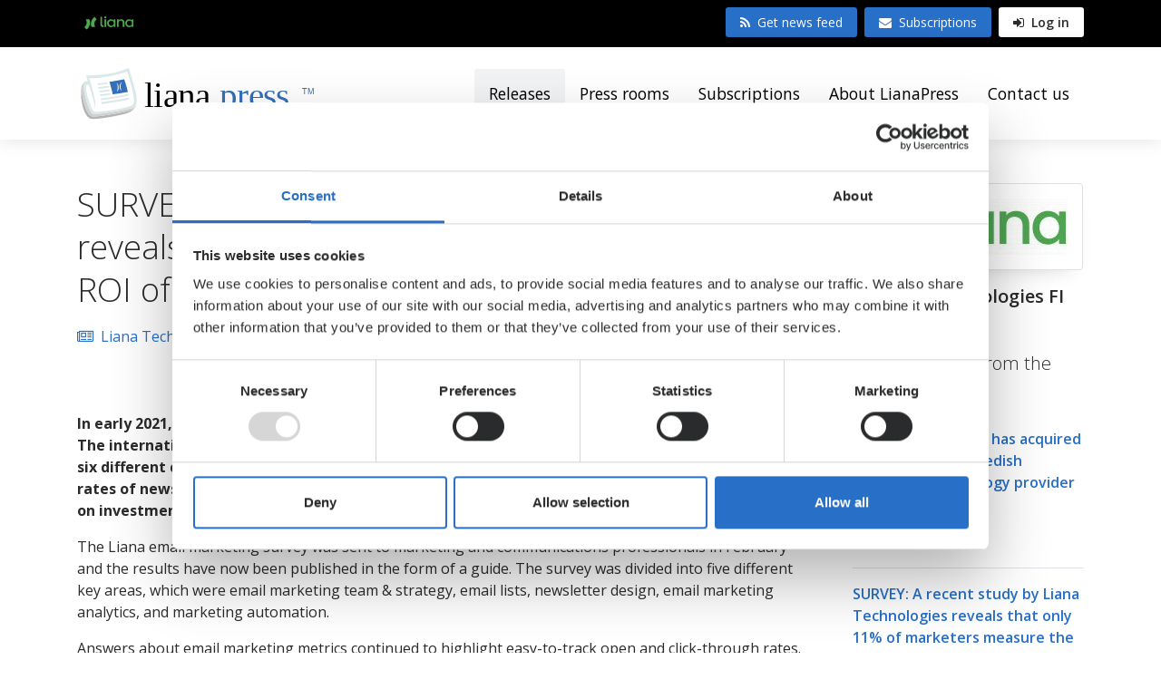

--- FILE ---
content_type: text/html; charset=UTF-8
request_url: https://www.lianapress.hk/releases/marketing/survey-a-recent-study-by-liana-technologies-reveals-that-only-11-of-marketers-measure-the-roi-of-email-marketing.html
body_size: 9293
content:
<!doctype html>
<html lang="zh_hk">

	<head>
		<meta charset="utf-8">
		<meta name="viewport" content="width=device-width, initial-scale=1, shrink-to-fit=no">
		
		
		
		<link rel="preconnect" href="https://code.jquery.com">
<link rel="preconnect" href="https://cdnjs.cloudflare.com">
<link rel="preconnect" href="https://maxcdn.bootstrapcdn.com">
<link rel="preconnect" href="https://fonts.googleapis.com">
		
		<link href="https://fonts.googleapis.com/css?family=Metrophobic|Open+Sans:300,300i,400,400i,600,600i,700,700i" rel="stylesheet">
<link rel="stylesheet" href="https://use.typekit.net/cta7nuh.css">
<link rel="stylesheet" href="https://www.lianapress.hk/managed/72c7a00510195f86fb678fcf43293a1f/index.css?_=1715088118" type="text/css"/>
<link href="https://maxcdn.bootstrapcdn.com/font-awesome/4.7.0/css/font-awesome.min.css" rel="stylesheet" integrity="sha384-wvfXpqpZZVQGK6TAh5PVlGOfQNHSoD2xbE+QkPxCAFlNEevoEH3Sl0sibVcOQVnN" crossorigin="anonymous">


		<!-- CookieBot script -->
<script
		id="Cookiebot"
		src="https://consent.cookiebot.com/uc.js"
		data-cbid="c29b13c0-3e17-4b8b-a060-c67aae80aba1"
		data-blockingmode="auto"
		type="text/javascript"
		data-culture="HK"
	>
</script>
<!-- CookieBot script -->
<script
  src="https://cdnjs.cloudflare.com/ajax/libs/jquery/3.5.1/jquery.min.js"
  integrity="sha512-bLT0Qm9VnAYZDflyKcBaQ2gg0hSYNQrJ8RilYldYQ1FxQYoCLtUjuuRuZo+fjqhx/qtq/1itJ0C2ejDxltZVFg=="
  crossorigin="anonymous"></script>
	<script type="text/javascript" class="js-load-after-consent">
		(function(c,l,a,r,i,t,y){
			c[a]=c[a]||function(){(c[a].q=c[a].q||[]).push(arguments)};
			t=l.createElement(r);t.async=1;t.src="https://www.clarity.ms/tag/"+i;
			y=l.getElementsByTagName(r)[0];y.parentNode.insertBefore(t,y);
		})(window, document, "clarity", "script", "fg85e1lrdj");
	</script>

<script src="https://www.lianapress.hk/managed/4ee0b555722c3460c17813b1f89d08fb/head-b.js?_=1726064409" type="text/javascript" defer="defer"> </script>
<script defer src="https://cdnjs.cloudflare.com/ajax/libs/tether/1.4.0/js/tether.min.js" integrity="sha384-DztdAPBWPRXSA/3eYEEUWrWCy7G5KFbe8fFjk5JAIxUYHKkDx6Qin1DkWx51bBrb" crossorigin="anonymous"></script>
<script defer src="https://maxcdn.bootstrapcdn.com/bootstrap/4.0.0-alpha.6/js/bootstrap.min.js" integrity="sha384-vBWWzlZJ8ea9aCX4pEW3rVHjgjt7zpkNpZk+02D9phzyeVkE+jo0ieGizqPLForn" crossorigin="anonymous"></script>
<script defer src="https://s7.addthis.com/js/300/addthis_widget.js#pubid=epressi"></script>

		

		<title>SURVEY: A recent study by Liana Technologies reveals that only 11% of marketers measure the ROI of email marketing - LianaPress</title>

							<meta name="description" content="In early 2021, Liana Technologies conducted a survey about the current state of email marketing. The international survey was answered by 240 marketin..." />
<meta name="twitter:card" content="summary">
<meta property="og:image" content="https://www.lianapress.hk/media/userfiles/137557/1620146045/cache/email-marketing-kpis-stats.png?_1769135839" />
<meta name="twitter:image" content="https://www.lianapress.hk/media/userfiles/137557/1620146045/cache/email-marketing-kpis-stats.png?_1769135839" />
<meta property="og:description" content="In early 2021, Liana Technologies conducted a survey about the current state of email marketing. The international survey was answered by 240 marketin..." />
<meta name="twitter:description" content="In early 2021, Liana Technologies conducted a survey about the current state of email marketing. The international survey was answered by 240 marketin..." />
<meta property="og:title" content="SURVEY: A recent study by Liana Technologies reveals that only 11% of marketers measure the ROI of email marketing" />
<meta property="og:image:width" content="593"/>
<meta property="og:image:height" content="630"/>
<meta name="article:modified_time" content="2021-05-04T19:50:45+03:00">
<meta name="article:published_time" content="2021-05-05T02:30:00+03:00">

				
		<meta http-equiv="Content-Type" content="text/html; charset=UTF-8" />
<link rel="alternate" type="application/rss+xml" title="SURVEY: A recent study by Liana Technologies reveals that only 11% of marketers measure the ROI of email marketing" href="https://www.lianapress.hk/releases/marketing/survey-a-recent-study-by-liana-technologies-reveals-that-only-11-of-marketers-measure-the-roi-of-email-marketing.rss" />
<link rel="alternate" type="application/atom+xml" title="SURVEY: A recent study by Liana Technologies reveals that only 11% of marketers measure the ROI of email marketing" href="https://www.lianapress.hk/releases/marketing/survey-a-recent-study-by-liana-technologies-reveals-that-only-11-of-marketers-measure-the-roi-of-email-marketing.atom" />
<link rel="canonical" href="https://www.lianapress.hk/releases/marketing/survey-a-recent-study-by-liana-technologies-reveals-that-only-11-of-marketers-measure-the-roi-of-email-marketing.html" />
<link rel="alternate" href="https://www.lianapress.hk/releases/marketing/survey-a-recent-study-by-liana-technologies-reveals-that-only-11-of-marketers-measure-the-roi-of-email-marketing.html" hreflang="xx_aa">
<link rel="alternate" href="https://www.lianapress.hk/releases/marketing/survey-a-recent-study-by-liana-technologies-reveals-that-only-11-of-marketers-measure-the-roi-of-email-marketing.html" hreflang="x-default">
		
		<link rel="apple-touch-icon" sizes="180x180" href="https://www.lianapress.hk/media/layout-2017/favicon/apple-touch-icon.png">
<link rel="icon" type="image/png" href="https://www.lianapress.hk/media/layout-2017/favicon/favicon-32x32.png" sizes="32x32">
<link rel="icon" type="image/png" href="https://www.lianapress.hk/media/layout-2017/favicon/favicon-16x16.png" sizes="16x16">
<link rel="manifest" href="https://www.lianapress.hk/media/layout-2017/favicon/manifest.json">
<link rel="mask-icon" href="https://www.lianapress.hk/media/layout-2017/favicon/safari-pinned-tab.svg" color="#286fc7">
<link rel="shortcut icon" href="https://www.lianapress.hk/media/layout-2017/favicon/favicon.ico">
<meta name="msapplication-TileColor" content="#286fc7">
<meta name="msapplication-TileImage" content="/media/layout-2017/favicon/mstile-144x144.png">
<meta name="msapplication-config" content="/media/layout-2017/favicon/browserconfig.xml">
<meta name="theme-color" content="#286fc7">


		<script>
  (function(i,s,o,g,r,a,m){i['GoogleAnalyticsObject']=r;i[r]=i[r]||function(){
  (i[r].q=i[r].q||[]).push(arguments)},i[r].l=1*new Date();a=s.createElement(o),
  m=s.getElementsByTagName(o)[0];a.async=1;a.src=g;m.parentNode.insertBefore(a,m)
  })(window,document,'script','https://www.google-analytics.com/analytics.js','ga');

  ga('create', 'UA-61476566-1', 'auto');
  ga('send', 'pageview');

</script>

<!-- Google tag (gtag.js) -->
<script src="https://www.googletagmanager.com/gtag/js?id=G-PG37BB3GWS"></script>
<script> window.dataLayer = window.dataLayer || []; function gtag(){dataLayer.push(arguments);} gtag('js', new Date()); gtag('config', 'G-PG37BB3GWS'); </script>

<!-- Google Consent Mode -->
<script data-cookieconsent="ignore">
  window.dataLayer = window.dataLayer || [];
  function gtag() {
    dataLayer.push(arguments)
  }
  gtag("consent", "default", {
    ad_personalization: "denied",
    ad_storage: "denied",
    ad_user_data: "denied",
    analytics_storage: "denied",
    functionality_storage: "denied",
    personalization_storage: "denied",
    security_storage: "granted",
    wait_for_update: 500
  });
  gtag("set", "ads_data_redaction", true);
  gtag("set", "url_passthrough", true);
</script>
<!-- End Google Consent Mode-->

	</head>

	<body style="overflow-x:hidden;">
	
	<div class="sticky-footer">

	<div class="bg-black text-white hidden-lg-down hidden-print">
	<div class="container">
		<div class="py-2">
			<div class="row">
				<div class="col-12">
					<div class="float-left">
						<ul class="nav py-1">
							<li class="nav-item"><a class="nav-link text-white small px-2 py-1" href="https://www.lianatech.hk/" class="kv"><img alt="lianatech.fi" src="https://www.lianapress.hk/media/layout-2017/images/liana-logo.svg" class="icon"></a></li>							<!--
														<li class="nav-item ml-1"><a class="nav-link text-white small px-2 py-1 bg-inverse rounded" href="//www.lianapress.hk" class="ep" target="_blank"><img alt="ePressi.com" src="https://www.lianapress.hk/media/layout-2017/images/epressi-symbol.svg" class="icon"> LianaPress</a></li>
							-->
						</ul>
					</div>
					<div class="float-right">
												<a class="btn btn-primary btn-sm py-2 px-3 border-0" href="https://www.lianapress.hk/news-feeds.html"><i class="fa fa-rss mr-2"></i>Get news feed</a>
						<a class="btn btn-primary btn-sm py-2 px-3 border-0 ml-1" href="https://www.lianapress.hk/subscriptions.html"><i class="fa fa-envelope mr-2" data-grunticon-embed></i>Subscriptions</a>
						<a class="btn btn-secondary btn-sm py-2 px-3 border-0 ml-1 font-weight-600" href="https://www.lianapress.hk/login.html"><i class="fa fa-sign-in mr-1" data-grunticon-embed></i> Log in</a>
											</div>
				</div>
			</div>
		</div>
	</div>
</div>
<div class="section-shadow pos-relative hidden-lg-down" style="z-index:2">
	<div class="container">
		<div class="row">
			<div class="col-12">
				<div class="py-2 py-md-3">
					<nav class="navbar navbar-toggleable-md p-0">
						<button class="navbar-toggler navbar-toggler-right" type="button" data-toggle="collapse" data-target="#navbarSupportedContent" aria-controls="navbarSupportedContent" aria-expanded="false" aria-label="Toggle navigation">
							<span class="fa fa-bars"></span>
						</button>
						<a class="navbar-brand p-0" href="//www.lianapress.hk">
															<img src="https://www.lianapress.hk/media/layout-2017/images/logo-lianapress.svg" alt="LianaPress" class="hidden-lg-down" style="height: 70px;">
								<img src="https://www.lianapress.hk/media/layout-2017/images/logo-lianapress.svg" alt="LianaPress" class="hidden-xl-up" style="height: 40px;">
													</a>
						<div class="collapse navbar-collapse" id="navbarSupportedContent">
	<ul class="navbar-nav ml-auto text-nowrap"><li class="nav-item active">
	<a class="nav-link mb-0 p-3 h4 text-black bg-faded rounded no-hover font-weight-normal" href="https://www.lianapress.hk/releases.html">Releases</a>
</li><li class="nav-item">
	<a class="nav-link mb-0 p-3 h4 text-black rounded no-hover font-weight-normal" href="https://www.lianapress.hk/press-rooms.html">Press rooms</a>
</li><li class="nav-item">
	<a class="nav-link mb-0 p-3 h4 text-black rounded no-hover font-weight-normal" href="https://www.lianapress.hk/subscriptions.html">Subscriptions</a>
</li><li class="nav-item">
	<a class="nav-link mb-0 p-3 h4 text-black rounded no-hover font-weight-normal" href="https://www.lianapress.hk/about-lianapress.html">About LianaPress</a>
</li><li class="nav-item">
	<a class="nav-link mb-0 p-3 h4 text-black rounded no-hover font-weight-normal" href="https://www.lianapress.hk/contact-us.html">Contact us</a>
</li>	</ul>
</div>					</nav>
				</div>
			</div>
		</div>
	</div>
</div>
<div class="section-shadow pos-relative hidden-xl-up hidden-print" style="z-index:2; height:56px;">
	<div class="container">
		<div class="row">
			<div class="col-12">
				<div class="py-2">
					<nav class="navbar navbar-toggleable-md p-0">
						<button type="button" class="js-toggle-mobile-menu pos-absolute pos-right border-0 bg-faded p-1 px-2 mt-1 mt-md-0">
							<span class="fa fa-bars"></span>
						</button>
						<a class="col-6 navbar-brand p-0" href="//www.lianapress.hk">
															<img src="https://www.lianapress.hk/media/layout-2017/images/logo-lianapress.svg" alt="LianaPress" class="hidden-xl-up" style="height: 40px;">
													</a>
					</nav>
				</div>
			</div>
		</div>
	</div>
</div>
	<div class="js-mobile-menu pos-right pos-top pos-bottom bg-canvas" style="width:0; overflow-x:hidden; overflow-y:auto; z-index:4; position: fixed;">
		<div style="width:300px;">
			<div class="w-100 text-right"><span class="d-inline-block px-3 pt-3 js-toggle-mobile-menu"><span class="fa fa-close"></span></span></div>
			<ul class="px-3 navbar-nav ml-auto"><li class="nav-item active table-bordered border-right-0 border-top-0 border-left-0">
	<a class="nav-link py-3 h4 mb-0 text-primary no-hover font-weight-normal" href="https://www.lianapress.hk/releases.html">Releases</a>
</li><li class="nav-item table-bordered border-right-0 border-top-0 border-left-0">
	<a class="nav-link py-3 h4 mb-0 text-black no-hover font-weight-normal" href="https://www.lianapress.hk/press-rooms.html">Press rooms</a>
</li><li class="nav-item table-bordered border-right-0 border-top-0 border-left-0">
	<a class="nav-link py-3 h4 mb-0 text-black no-hover font-weight-normal" href="https://www.lianapress.hk/subscriptions.html">Subscriptions</a>
</li><li class="nav-item table-bordered border-right-0 border-top-0 border-left-0">
	<a class="nav-link py-3 h4 mb-0 text-black no-hover font-weight-normal" href="https://www.lianapress.hk/about-lianapress.html">About LianaPress</a>
</li><li class="nav-item ">
	<a class="nav-link py-3 h4 mb-0 text-black no-hover font-weight-normal" href="https://www.lianapress.hk/contact-us.html">Contact us</a>
</li></ul>			<div class="px-3 my-3">
								<a class="btn btn-secondary py-3 border-0 bg-faded text-black w-100" href="https://www.lianapress.hk/login.html"><i class="icon icon-sign-in mr-2"></i>Log in</a>
								<div class="my-4">
					<a class="btn btn-outline-primary d-block py-3 px-4 mb-3 text-left box-shadow" href="https://www.lianapress.hk/news-feeds.html"><span class="fa fa-rss mr-3"></span>Get news feed</a>
					<a class="btn btn-outline-primary d-block py-3 px-4 mb-0 text-left box-shadow" href="https://www.lianapress.hk/subscriptions.html"><span class="fa fa-envelope mr-3"></span> Subscriptions</a>
				</div>
							</div>
		</div>
	</div>

<div class="js-mobile-backdrop pos-absolute pos-top pos-left w-100" style="display:none; z-index:3; height:100%; background-color:rgba(0,0,0,0.5);">

</div>
	
				
		<input type="hidden" value="721" class="js-customer-id" />

<div
	class="container py-3 py-md-5 js-news-wrapper"
	style="word-wrap: break-word"
>
	<div class="row">
		<div class="col-12 col-lg-9">
			<div class="pr-lg-4">
				
				<div class="hidden-lg-up mb-3 d-flex">
					<div
						class="rounded table-bordered box-shadow bg-canvas p-3 w-100 text-center"
					>
						<img
							alt="Liana Technologies FI"
							class="img-fluid"
							src="/media/mediabankfiles/432/cache/liana-logo-160x80.png"
						/>
					</div>
				</div>
				

				<div class="d-flex flex-wrap">
					<h1 class="col-12 mb-0 px-0">SURVEY: A recent study by Liana Technologies reveals that only 11% of marketers measure the ROI of email marketing</h1>
				</div>
				<div class="my-3 row align-items-center">
					<div class="col-8">
						<span class="mr-2 font-size-sm-md-up js-customer"
							><a
								href="https://www.lianapress.hk/cms/goto.html?block=1&id=721"
								class="js-customer-name"
								><span class="fa fa-newspaper-o mr-2"></span
								>Liana Technologies FI</a
							></span
						>
						<span class="hidden-sm-up"><br /></span>
						<span class="text-muted font-size-sm-md-up"
							><span class="fa fa-clock-o mr-2"></span>5.5.2021,
							02:30</span
						>
					</div>
				</div>
				<div class="row my-4">
					<div class="px-3 addthis_sharing_toolbox hidden-print"></div>
				</div>
				<div class="clearfix news-body">
					 <p><br><strong>In early 2021, Liana Technologies conducted a survey about the current state of email marketing. The international survey was answered by 240 marketing and communications professionals from six different countries. In the survey responses, it became evident that the open and click-through rates of newsletters are still closely monitored but only one in ten marketers calculates the return on investment of their email marketing.</strong></p>
<p>The Liana email marketing survey was sent to marketing and communications professionals in February and the results have now been published in the form of a guide. The survey was divided into five different key areas, which were email marketing team &amp; strategy, email lists, newsletter design, email marketing analytics, and marketing automation.</p>
<p>Answers about email marketing metrics continued to highlight easy-to-track open and click-through rates. 90% of marketers monitor newsletter open rates and 85% monitor click-through rates. Not enough attention is paid to deliverability &ndash; only 35% of respondents pay attention to the deliverability of their newsletters.</p>
<p>One of the core findings of the study is that only 11% of respondents measure the ROI of email marketing. This may be because email marketing is not given enough importance by C-level executives. However, in the field of marketing, it is common knowledge that the return on investment of email marketing is very high compared to, for example, paid advertising. Therefore, it is possible that marketers are lulled into email marketing being worth the investment and not calculating its ROI due to possible lack of time.</p>
<p>In email marketing studies, design has received minor attention, so in this study, Liana Technologies wanted to make design one of the main categories.</p>
<p>Visual elements are an important part of newsletters and the design of the letters is closely linked to technical aspects, and also accessibility. A third of respondents mentioned accessibility when the question addressed what factors respondents take into account when designing a newsletter template. Nearly 90% responded that visuals and images are still the most important thing when designing a newsletter template.</p>
<p><em>&ldquo;Good design ensures that the newsletter is a natural part of the company's overall brand image &ndash; and most importantly &ndash; supports the letter's message and the goals set for it,&rdquo;</em> reminds Joona Kauppi, head of Liana's design team.</p>
<p>For the study, Liana Technologies also collected data from approximately one billion emails sent using LianaMailer email marketing tool and obtained, for example, an average open rate of 26.5%. The guide published on the 5th of May, 2021 also contains averages broken down by region. The results of the survey use the answers of 240 marketing and communications professionals from Finland, Sweden, France, Germany, the United Arab Emirates, and Hong Kong.</p>
<p><a href="https://www.lianatech.fi/media/downloadable-guides/state-of-email-marketing-2021-study.pdf" target="_blank" rel="noopener">The guide can be downloaded from this link.</a></p>
<p>Additional information:<br>Fanni M&auml;ki<br>Communications Manager<br><a href="/cdn-cgi/l/email-protection" class="__cf_email__" data-cfemail="0264636c6c6b2c6f63696b426e6b636c637667616a2c616d6f">[email&#160;protected]</a></p>
				</div>
				<div class="mt-4">
					<a
						href="/cms/goto.html?block=2&id=34"
						class="mr-2 badge bg-canvas table-bordered text-primary font-weight-normal"
						>Computer hardware</a
					><a
						href="/cms/goto.html?block=2&id=37"
						class="mr-2 badge bg-canvas table-bordered text-primary font-weight-normal"
						>Electronics</a
					><a
						href="/cms/goto.html?block=2&id=26"
						class="mr-2 badge bg-canvas table-bordered text-primary font-weight-normal"
						>Marketing</a
					><a
						href="/cms/goto.html?block=2&id=27"
						class="mr-2 badge bg-canvas table-bordered text-primary font-weight-normal"
						>Publishing</a
					><a
						href="/cms/goto.html?block=2&id=32"
						class="mr-2 badge bg-canvas table-bordered text-primary font-weight-normal"
						>Software</a
					>
				</div>
				
				<hr class="mt-4 mt-md-5 hidden-print" />
				<div class="mt-4 mt-md-5 hidden-print">
					<h3 class="mb-4">Available files</h3>
					<div class="row align-items-stretch">
						
						<div
							class="d-flex align-items-stretch col-12 col-sm-6 col-md-4 col-xl-3"
						>
							<div
								class="w-100 mb-4 table-bordered rounded box-shadow js-has-news "
							>
								<button
									style="height: 180px"
									class="popup d-flex align-items-center w-100 justify-content-center mb-3 bg-canvas c-pointer border-0 p-3 bg-faded hidden-md-down"
									data-toggle="modal"
									data-target="#722452"
								>
									
									<img
										alt="email-marketing-kpis-stats.png"
										class="img-fluid lazyload ie-100"
										style="max-height: 100%; max-width: 100%"
										data-src="/media/userfiles/137557/1620146045/cache/email-marketing-kpis-stats-200x150.png"
									/>
									<noscript>
										<img
											alt="email-marketing-kpis-stats.png"
											class="img-fluid ie-100"
											style="max-height: 100%; max-width: 100%"
											src="/media/userfiles/137557/1620146045/cache/email-marketing-kpis-stats-200x150.png"
										/>
									</noscript>
									
								</button>
								<div
									style="height: 180px"
									class="hidden-lg-up d-flex align-items-center w-100 justify-content-center mb-3 bg-canvas border-0 p-3 bg-faded"
								>
									
									<img
										alt="email-marketing-kpis-stats.png"
										class="img-fluid lazyload"
										style="max-height: 100%; max-width: 100%"
										data-src="/media/userfiles/137557/1620146045/cache/email-marketing-kpis-stats-200x150.png"
									/>
									<noscript>
										<img
											class="img-fluid"
											style="max-height: 100%; max-width: 100%"
											src="/media/userfiles/137557/1620146045/cache/email-marketing-kpis-stats-200x150.png"
										/>
									</noscript>
									
								</div>
								<div class="px-3 pb-3">
									<p class="font-size-sm mb-2" style="word-wrap: break-word">
										
									</p>
									<span class="font-size-sm text-muted d-inline-block w-100"
										>Size: 0.65 MB</span
									>
									<span class="font-size-sm text-muted d-inline-block w-100"
										>Type: png</span
									>
									<span
										class="font-size-sm text-muted d-inline-block w-100"
										>Resolution:
										800x850</span
									>
									<p class="font-size-sm m-0 mt-2">
										<a href="https://www.lianapress.hk/media/userfiles/137557/1620146045/email-marketing-kpis-stats.png" download
											><span class="fa fa-download mr-1"></span>
											Download file</a
										>
									</p>
								</div>
							</div>
						</div>
						<div
							class="modal fade"
							id="722452"
							tabindex="-1"
							role="dialog"
							aria-labelledby="exampleModalLabel"
							aria-hidden="true"
						>
							<div class="modal-dialog modal-dialog-centered" role="document">
								<div class="modal-content rounded border-0">
									<div class="modal-body p-0">
										<div class="container-fluid">
											<div class="row">
												<div
													class="col-6 col-md-8 p-4 d-flex align-items-center justify-content-center bg-faded rounded"
												>
													<img
														alt="email-marketing-kpis-stats.png"
														class="img-fluid lazyload ie-100"
														style="max-height: 100%; max-width: 100%"
														data-src="/media/userfiles/137557/1620146045/cache/email-marketing-kpis-stats-550x500.png"
														src="/media/userfiles/137557/1620146045/cache/email-marketing-kpis-stats-550x500.png"
													/>
													<noscript>
														<img
															alt="email-marketing-kpis-stats.png"
															class="img-fluid ie-100"
															style="max-height: 100%; max-width: 100%"
															src="/media/userfiles/137557/1620146045/cache/email-marketing-kpis-stats-550x500.png"
														/>
													</noscript>
												</div>
												<div class="col-6 col-md-4 p-4">
													<div class="mb-3 w-100 text-right">
														<button
															class="btn bg-canvas p-0"
															type="button"
															data-dismiss="modal"
															aria-label="Close"
															style="cursor: pointer"
														>
															<i class="fa fa-close"></i>
														</button>
													</div>
													<p
														class="font-size-sm mb-2 pr-4"
														style="word-wrap: break-word"
													>
														
													</p>
													<span
														class="font-size-sm text-muted d-inline-block w-100"
														>Size: 0.65
														MB</span
													>
													<span
														class="font-size-sm text-muted d-inline-block w-100"
														>Type:
														png</span
													>
													<span
														class="font-size-sm text-muted d-inline-block w-100"
														>Resolution:
														800x850</span
													>
													<p class="font-size-sm m-0 mt-2">
														<a href="https://www.lianapress.hk/media/userfiles/137557/1620146045/email-marketing-kpis-stats.png" download
															><span class="fa fa-download mr-1"></span>
															Download file</a
														>
													</p>
												</div>
											</div>
										</div>
									</div>
								</div>
							</div>
						</div>
						
						<div
							class="d-flex align-items-stretch col-12 col-sm-6 col-md-4 col-xl-3"
						>
							<div
								class="w-100 mb-4 table-bordered rounded box-shadow js-has-news js-load-more-images "
							>
								<button
									style="height: 180px"
									class="popup d-flex align-items-center w-100 justify-content-center mb-3 bg-canvas c-pointer border-0 p-3 bg-faded hidden-md-down"
									data-toggle="modal"
									data-target="#722453"
								>
									
									<img
										alt="marketing-strategy-stats.png"
										class="img-fluid lazyload ie-100"
										style="max-height: 100%; max-width: 100%"
										data-src="/media/userfiles/137557/1620146045/cache/marketing-strategy-stats-200x150.png"
									/>
									<noscript>
										<img
											alt="marketing-strategy-stats.png"
											class="img-fluid ie-100"
											style="max-height: 100%; max-width: 100%"
											src="/media/userfiles/137557/1620146045/cache/marketing-strategy-stats-200x150.png"
										/>
									</noscript>
									
								</button>
								<div
									style="height: 180px"
									class="hidden-lg-up d-flex align-items-center w-100 justify-content-center mb-3 bg-canvas border-0 p-3 bg-faded"
								>
									
									<img
										alt="marketing-strategy-stats.png"
										class="img-fluid lazyload"
										style="max-height: 100%; max-width: 100%"
										data-src="/media/userfiles/137557/1620146045/cache/marketing-strategy-stats-200x150.png"
									/>
									<noscript>
										<img
											class="img-fluid"
											style="max-height: 100%; max-width: 100%"
											src="/media/userfiles/137557/1620146045/cache/marketing-strategy-stats-200x150.png"
										/>
									</noscript>
									
								</div>
								<div class="px-3 pb-3">
									<p class="font-size-sm mb-2" style="word-wrap: break-word">
										
									</p>
									<span class="font-size-sm text-muted d-inline-block w-100"
										>Size: 0.35 MB</span
									>
									<span class="font-size-sm text-muted d-inline-block w-100"
										>Type: png</span
									>
									<span
										class="font-size-sm text-muted d-inline-block w-100"
										>Resolution:
										800x445</span
									>
									<p class="font-size-sm m-0 mt-2">
										<a href="https://www.lianapress.hk/media/userfiles/137557/1620146045/marketing-strategy-stats.png" download
											><span class="fa fa-download mr-1"></span>
											Download file</a
										>
									</p>
								</div>
							</div>
						</div>
						<div
							class="modal fade"
							id="722453"
							tabindex="-1"
							role="dialog"
							aria-labelledby="exampleModalLabel"
							aria-hidden="true"
						>
							<div class="modal-dialog modal-dialog-centered" role="document">
								<div class="modal-content rounded border-0">
									<div class="modal-body p-0">
										<div class="container-fluid">
											<div class="row">
												<div
													class="col-6 col-md-8 p-4 d-flex align-items-center justify-content-center bg-faded rounded"
												>
													<img
														alt="marketing-strategy-stats.png"
														class="img-fluid lazyload ie-100"
														style="max-height: 100%; max-width: 100%"
														data-src="/media/userfiles/137557/1620146045/cache/marketing-strategy-stats-550x500.png"
														src="/media/userfiles/137557/1620146045/cache/marketing-strategy-stats-550x500.png"
													/>
													<noscript>
														<img
															alt="marketing-strategy-stats.png"
															class="img-fluid ie-100"
															style="max-height: 100%; max-width: 100%"
															src="/media/userfiles/137557/1620146045/cache/marketing-strategy-stats-550x500.png"
														/>
													</noscript>
												</div>
												<div class="col-6 col-md-4 p-4">
													<div class="mb-3 w-100 text-right">
														<button
															class="btn bg-canvas p-0"
															type="button"
															data-dismiss="modal"
															aria-label="Close"
															style="cursor: pointer"
														>
															<i class="fa fa-close"></i>
														</button>
													</div>
													<p
														class="font-size-sm mb-2 pr-4"
														style="word-wrap: break-word"
													>
														
													</p>
													<span
														class="font-size-sm text-muted d-inline-block w-100"
														>Size: 0.35
														MB</span
													>
													<span
														class="font-size-sm text-muted d-inline-block w-100"
														>Type:
														png</span
													>
													<span
														class="font-size-sm text-muted d-inline-block w-100"
														>Resolution:
														800x445</span
													>
													<p class="font-size-sm m-0 mt-2">
														<a href="https://www.lianapress.hk/media/userfiles/137557/1620146045/marketing-strategy-stats.png" download
															><span class="fa fa-download mr-1"></span>
															Download file</a
														>
													</p>
												</div>
											</div>
										</div>
									</div>
								</div>
							</div>
						</div>
						
					</div>
				</div>
				 
				<hr class="mt-4 mt-md-5" />
				<div class="mt-4 mt-md-5">
					<h3 class="mb-3">About the publisher</h3>
					<p><p>&nbsp;</p>
<p><em><a href="https://www.lianatech.com/"><strong>Liana Technologies</strong></a><span class="Apple-converted-space">&nbsp;</span>is a marketing and communications software company that develops and sells cloud-based Marketing and PR services for corporate use. Its headquarters is located in Oulu, Finland with sales offices in Helsinki, Stockholm, Munich, Paris, Dubai and Hong Kong. Liana Technologies is a fast-growing company with over 3,500 corporate customers. For the past eight years, the company has been ranked on the Deloitte Technology Fast 50 Finland list.</em></p></p>
				</div>
				
			</div>
		</div>

		<div class="col-12 col-lg-3 mt-5 mt-lg-0 hidden-print">
			<div class="mb-5">
				<a
					class="d-inline-block mb-3 table-bordered rounded p-3 bg-canvas box-shadow"
					href="https://www.lianapress.hk/cms/goto.html?block=1&id=721"
				>
					<img
						alt="Liana Technologies FI"
						class="img-fluid"
						src="/media/mediabankfiles/432/cache/liana-logo-220x120,q=85,e=png.jpg"
					/>
				</a>
				<h3 class="mb-3 text-center font-weight-600">Liana Technologies FI</h3>
				<a
					href="https://www.lianapress.hk/cms/goto.html?block=1&id=721"
					class="btn btn-primary w-100 hidden-xs-up js-to-newsroom-from-news"
					>Publisher press room
					<i class="fa fa-angle-right mt-1 ml-1"></i
				></a>
			</div>

			<input
				type="hidden"
				value="721"
				class="js-news-customer-id"
			/>
			<div class="js-set-latest-news-pressroom">
				<span class="loader ml-3 loading-news" style="display: none"></span>
				<h3 style="display: none" class="js-load-header">
					Latest releases from the publisher
				</h3>
			</div>

			<input
				type="hidden"
				value="Electronics"
				class="js-news-category"
			/>
			<div class="js-set-latest-news-category mt-5">
				<span class="loader ml-3 loading-category" style="display: none"></span>
				<h3 style="display: none" class="js-load-header-category">
					Latest releases of industry
				</h3>
			</div>
		</div>
	</div>
</div>
<div class="bg-faded py-5 px-sm-0 js-set-banner hidden-print">
	<div class="js-placeholder-banner container" style="display: none">
		<div class="row align-items-center">
			
			<div class="col-md-3 col-lg-2 mb-3 mb-md-0">
				<div class="table-bordered rounded p-3 bg-canvas box-shadow">
					<img
						alt="Liana Technologies FI"
						class="img-fluid lazyload"
						style="max-height: 100%"
						src="/media/mediabankfiles/432/cache/liana-logo-160x80,q=85,e=png.jpg"
					/>
				</div>
			</div>
			
			<div class="col-sm-9 col-md-7">
				<h3 class="mb-2">Liana Technologies FI</h3>
			</div>
		</div>
	</div>
</div>
		</div>
	
	<div class="text-white py-4 py-md-5 px-2 px-md-0 bg-footer hidden-print" style="height:auto;">
	<div class="container">
		<div class="row">
			<div class="col-12 col-lg-2">
				<div class="pb-lg-4">
					<h3 class="m-0">LianaPress</h3>
<ul class="menu d-block px-0 border-inverse table-bordered border-right-0 border-left-0 border-bottom-0 mt-4 pt-4"><li class="first current level1 list-unstyled mb-2"><a class="text-white" href="https://www.lianapress.hk/releases.html">Releases</a></li><li class="level1 list-unstyled mb-2"><a class="text-white" href="https://www.lianapress.hk/press-rooms.html">Press rooms</a></li><li class="level1 list-unstyled mb-2"><a class="text-white" href="https://www.lianapress.hk/subscriptions.html">Subscriptions</a></li><li class="level1 list-unstyled mb-2"><a class="text-white" href="https://www.lianapress.hk/about-lianapress.html">About LianaPress</a></li><li class="last level1 list-unstyled mb-2"><a class="text-white" href="https://www.lianapress.hk/contact-us.html">Contact us</a></li><li class="last level1 list-unstyled mb-2"><a class="text-white" href="https://www.lianatech.com/privacy-claim.html">Privacy policy</a></li>

</ul>				</div>
			</div>	
			<div class="col-12 col-lg-10">
				<div class="pt-4 pt-lg-0 pb-lg-4 pl-0 pl-lg-4">
					
<h3 class="m-0 js-cat-collapse-header" data-title="Categories">
<a class="d-block text-white collapsed" data-toggle="collapse" href="#collapseCategories" aria-expanded="false" aria-controls="collapseExample">
    <span class="float-right"><span class="fa fa-angle-down text-white" data-grunticon-embed></span></span>
	Categories
</a>
</h3>
<div class="clearfix mt-4 pt-4 border-inverse table-bordered border-right-0 border-left-0 border-bottom-0">
<div class="collapse js-cat-collapse-content" id="collapseCategories">
<div class="card card-block p-0 border-0" style="background-color:transparent;">
<ul class="m-0 mb-4 mb-lg-0 p-0"><li class="col-12 col-lg-3 px-0 pr-3 list-unstyled float-left">
<a class=" d-inline-block w-100 text-white font-size-xs" href="https://www.lianapress.hk/releases/advertising.html">Advertising </a>

<a class=" d-inline-block w-100 text-white font-size-xs" href="https://www.lianapress.hk/releases/aerospace.html">Aerospace </a>

<a class=" d-inline-block w-100 text-white font-size-xs" href="https://www.lianapress.hk/releases/agriculture.html">Agriculture </a>

<a class=" d-inline-block w-100 text-white font-size-xs" href="https://www.lianapress.hk/releases/animalspets.html">Animals/Pets </a>

<a class=" d-inline-block w-100 text-white font-size-xs" href="https://www.lianapress.hk/releases/automotive.html">Automotive </a>

<a class=" d-inline-block w-100 text-white font-size-xs" href="https://www.lianapress.hk/releases/biotech.html">Biotech </a>

<a class=" d-inline-block w-100 text-white font-size-xs" href="https://www.lianapress.hk/releases/boating.html">Boating </a>

<a class=" d-inline-block w-100 text-white font-size-xs" href="https://www.lianapress.hk/releases/business-economics.html">Business / economics </a>

<a class=" d-inline-block w-100 text-white font-size-xs" href="https://www.lianapress.hk/releases/chemistry.html">Chemistry </a>

<a class=" d-inline-block w-100 text-white font-size-xs" href="https://www.lianapress.hk/releases/cities-and-provinces.html">Cities and provinces </a>

<a class=" d-inline-block w-100 text-white font-size-xs" href="https://www.lianapress.hk/releases/comics.html">Comics </a>

<a class=" d-inline-block w-100 text-white font-size-xs" href="https://www.lianapress.hk/releases/computer-hardware.html">Computer hardware </a>

<a class=" d-inline-block w-100 text-white font-size-xs" href="https://www.lianapress.hk/releases/computers.html">Computers </a>

<a class=" d-inline-block w-100 text-white font-size-xs" href="https://www.lianapress.hk/releases/construction.html">Construction </a>

<a class=" d-inline-block w-100 text-white font-size-xs" href="https://www.lianapress.hk/releases/countryside.html">Countryside </a>

<a class=" d-inline-block w-100 text-white font-size-xs" href="https://www.lianapress.hk/releases/culture-and-art.html">Culture and art </a>
</li><li class="col-12 col-lg-3 px-0 pr-3 float-left list-unstyled">
<a class=" d-inline-block w-100 text-white font-size-xs" href="https://www.lianapress.hk/releases/decoration.html">Decoration </a>

<a class=" d-inline-block w-100 text-white font-size-xs" href="https://www.lianapress.hk/releases/economics.html">Economics </a>

<a class=" d-inline-block w-100 text-white font-size-xs" href="https://www.lianapress.hk/releases/education.html">Education </a>

<a class=" d-inline-block w-100 text-white font-size-xs" href="https://www.lianapress.hk/releases/electronics.html">Electronics </a>

<a class=" d-inline-block w-100 text-white font-size-xs" href="https://www.lianapress.hk/releases/energy.html">Energy </a>

<a class=" d-inline-block w-100 text-white font-size-xs" href="https://www.lianapress.hk/releases/engineering.html">Engineering </a>

<a class=" d-inline-block w-100 text-white font-size-xs" href="https://www.lianapress.hk/releases/environment-and-nature.html">Environment and nature </a>

<a class=" d-inline-block w-100 text-white font-size-xs" href="https://www.lianapress.hk/releases/family.html">Family </a>

<a class=" d-inline-block w-100 text-white font-size-xs" href="https://www.lianapress.hk/releases/finance.html">Finance </a>

<a class=" d-inline-block w-100 text-white font-size-xs" href="https://www.lianapress.hk/releases/food-and-beverages.html">Food and Beverages </a>

<a class=" d-inline-block w-100 text-white font-size-xs" href="https://www.lianapress.hk/releases/forest-and-wood.html">Forest and Wood </a>

<a class=" d-inline-block w-100 text-white font-size-xs" href="https://www.lianapress.hk/releases/gardening.html">Gardening </a>

<a class=" d-inline-block w-100 text-white font-size-xs" href="https://www.lianapress.hk/releases/government.html">Government </a>

<a class=" d-inline-block w-100 text-white font-size-xs" href="https://www.lianapress.hk/releases/handicraft.html">Handicraft </a>

<a class=" d-inline-block w-100 text-white font-size-xs" href="https://www.lianapress.hk/releases/homeland.html">Homeland </a>

<a class=" d-inline-block w-100 text-white font-size-xs" href="https://www.lianapress.hk/releases/information-security.html">Information Security </a>
</li><li class="col-12 col-lg-3 px-0 pr-3 float-left list-unstyled">
<a class=" d-inline-block w-100 text-white font-size-xs" href="https://www.lianapress.hk/releases/insurance.html">Insurance </a>

<a class=" d-inline-block w-100 text-white font-size-xs" href="https://www.lianapress.hk/releases/international.html">International </a>

<a class=" d-inline-block w-100 text-white font-size-xs" href="https://www.lianapress.hk/releases/legal.html">Legal </a>

<a class=" d-inline-block w-100 text-white font-size-xs" href="https://www.lianapress.hk/releases/leisure.html">Leisure </a>

<a class=" d-inline-block w-100 text-white font-size-xs" href="https://www.lianapress.hk/releases/lifestyle.html">Lifestyle </a>

<a class=" d-inline-block w-100 text-white font-size-xs" href="https://www.lianapress.hk/releases/logistics.html">Logistics </a>

<a class=" d-inline-block w-100 text-white font-size-xs" href="https://www.lianapress.hk/releases/manufacturing.html">Manufacturing </a>

<a class=" d-inline-block w-100 text-white font-size-xs" href="https://www.lianapress.hk/releases/marketing.html">Marketing </a>

<a class=" d-inline-block w-100 text-white font-size-xs" href="https://www.lianapress.hk/releases/media.html">Media </a>

<a class=" d-inline-block w-100 text-white font-size-xs" href="https://www.lianapress.hk/releases/medical.html">Medical </a>

<a class=" d-inline-block w-100 text-white font-size-xs" href="https://www.lianapress.hk/releases/metal-industry-and-metallurgy.html">Metal industry and Metallurgy </a>

<a class=" d-inline-block w-100 text-white font-size-xs" href="https://www.lianapress.hk/releases/military.html">Military </a>

<a class=" d-inline-block w-100 text-white font-size-xs" href="https://www.lianapress.hk/releases/music-and-entertainment.html">Music and Entertainment </a>

<a class=" d-inline-block w-100 text-white font-size-xs" href="https://www.lianapress.hk/releases/non-profit.html">Non-profit </a>

<a class=" d-inline-block w-100 text-white font-size-xs" href="https://www.lianapress.hk/releases/paper-industry.html">Paper industry </a>

<a class=" d-inline-block w-100 text-white font-size-xs" href="https://www.lianapress.hk/releases/photography.html">Photography </a>
</li><li class="col-12 col-lg-3 px-0 pr-3 float-left list-unstyled">
<a class=" d-inline-block w-100 text-white font-size-xs" href="https://www.lianapress.hk/releases/politics.html">Politics </a>

<a class=" d-inline-block w-100 text-white font-size-xs" href="https://www.lianapress.hk/releases/publishing.html">Publishing </a>

<a class=" d-inline-block w-100 text-white font-size-xs" href="https://www.lianapress.hk/releases/real-estate.html">Real estate </a>

<a class=" d-inline-block w-100 text-white font-size-xs" href="https://www.lianapress.hk/releases/religion.html">Religion </a>

<a class=" d-inline-block w-100 text-white font-size-xs" href="https://www.lianapress.hk/releases/retail.html">Retail </a>

<a class=" d-inline-block w-100 text-white font-size-xs" href="https://www.lianapress.hk/releases/science.html">Science </a>

<a class=" d-inline-block w-100 text-white font-size-xs" href="https://www.lianapress.hk/releases/security.html">Security </a>

<a class=" d-inline-block w-100 text-white font-size-xs" href="https://www.lianapress.hk/releases/social-services.html">Social services </a>

<a class=" d-inline-block w-100 text-white font-size-xs" href="https://www.lianapress.hk/releases/software.html">Software </a>

<a class=" d-inline-block w-100 text-white font-size-xs" href="https://www.lianapress.hk/releases/sport-leisure.html">Sport / leisure </a>

<a class=" d-inline-block w-100 text-white font-size-xs" href="https://www.lianapress.hk/releases/sports.html">Sports </a>

<a class=" d-inline-block w-100 text-white font-size-xs" href="https://www.lianapress.hk/releases/telecommunications.html">Telecommunications </a>

<a class=" d-inline-block w-100 text-white font-size-xs" href="https://www.lianapress.hk/releases/topstory.html">Topstory </a>

<a class=" d-inline-block w-100 text-white font-size-xs" href="https://www.lianapress.hk/releases/tourism.html">Tourism </a>

<a class=" d-inline-block w-100 text-white font-size-xs" href="https://www.lianapress.hk/releases/working-life.html">Working life </a>
</ul>
</div>
</div>
</div>				</div>
			</div>
		</div>
		<div class="row">
			<div class="col-12">
				<div class="border-inverse table-bordered border-left-0 border-right-0 border-top-0 hidden-md-down">&nbsp;</div>
			</div>
		</div>
		<div class="row align-items-center">
			<div class="col-12 col-lg-9">
				<div class="mt-4 text-center text-lg-left">
					<ul class="m-0 p-0"><li class="d-inline-block px-2">
	<a target="_blank" rel="noopener" href="http://suomalainentyo.fi/en/">
	<img alt="http://suomalai..." class="grayscale lazyload" data-src="/media/layout-2017/images/optimized/footer-suomalaista-palvelua.png">
	</a>
	<noscript>
	<a target="_blank" rel="noopener" href="http://suomalainentyo.fi/en/">
	<img alt="http://suomalai..." class="grayscale" src="https://www.lianapress.hk/media/layout-2017/images/optimized/footer-suomalaista-palvelua.png">
	</a>
	</noscript>
</li><li class="d-inline-block px-2">
	<a target="_blank" rel="noopener" href="http://www.dnb.com.lv/en/rating.html">
	<img alt="Lowest Credit R..." class="grayscale lazyload" data-src="/media/layout-2017/images/dnb.png">
	</a>
	<noscript>
	<a target="_blank" rel="noopener" href="http://www.dnb.com.lv/en/rating.html">
	<img alt="Lowest Credit R..." class="grayscale" src="https://www.lianapress.hk/media/layout-2017/images/dnb.png">
	</a>
	</noscript>
</li><li class="d-inline-block px-2">
	<a target="_blank" rel="noopener" href="http://www.businessawardseurope.com">
	<img alt="http://www.busi..." class="grayscale lazyload" data-src="/media/layout-2017/images/footer-european-business-awards.png">
	</a>
	<noscript>
	<a target="_blank" rel="noopener" href="http://www.businessawardseurope.com">
	<img alt="http://www.busi..." class="grayscale" src="https://www.lianapress.hk/media/layout-2017/images/footer-european-business-awards.png">
	</a>
	</noscript>
</li><li class="d-inline-block px-2">
	<a target="_blank" rel="noopener" href="https://www.google.com/partners/">
	<img alt="We are a Google..." class="grayscale lazyload" data-src="/media/layout-2017/images/footer-google-partner.png">
	</a>
	<noscript>
	<a target="_blank" rel="noopener" href="https://www.google.com/partners/">
	<img alt="We are a Google..." class="grayscale" src="https://www.lianapress.hk/media/layout-2017/images/footer-google-partner.png">
	</a>
	</noscript>
</li><li class="d-inline-block px-2">
	<a target="_blank" rel="noopener" href="http://www.deloitte.com/">
	<img alt="http://www.delo..." class="grayscale lazyload" data-src="/media/layout-2017/images/optimized/footer-deloitte.png">
	</a>
	<noscript>
	<a target="_blank" rel="noopener" href="http://www.deloitte.com/">
	<img alt="http://www.delo..." class="grayscale" src="https://www.lianapress.hk/media/layout-2017/images/optimized/footer-deloitte.png">
	</a>
	</noscript>
</li><li class="d-inline-block px-2">
	<a target="_blank" rel="noopener" href="https://www.iab.fi">
	<img alt="https://www.iab..." class="grayscale lazyload" data-src="/media/layout-2017/images/optimized/footer-iab.png">
	</a>
	<noscript>
	<a target="_blank" rel="noopener" href="https://www.iab.fi">
	<img alt="https://www.iab..." class="grayscale" src="https://www.lianapress.hk/media/layout-2017/images/optimized/footer-iab.png">
	</a>
	</noscript>
</li><li class="d-inline-block px-2">
	<a target="_blank" rel="noopener" href="http://www.inc.com/inc5000eu/list/2016/">
	<img alt="Inc5000 - Faste..." class="grayscale lazyload" data-src="/media/layout-2017/images/footer-inc5000.png">
	</a>
	<noscript>
	<a target="_blank" rel="noopener" href="http://www.inc.com/inc5000eu/list/2016/">
	<img alt="Inc5000 - Faste..." class="grayscale" src="https://www.lianapress.hk/media/layout-2017/images/footer-inc5000.png">
	</a>
	</noscript>
</li>	</ul>				</div>
			</div>
			<div class="col-12 col-lg-3">
				<div class="mt-4 text-center text-lg-right text-nowrap">
									</div>
			</div>
		</div>
		<div class="row">
			<div class="col">
				<div class="mt-4">
					<p class=" mb-0 text-white text-center text-lg-left font-size-sm font-weight-600">© Liana Technologies</p>				</div>
			</div>
		</div>
	</div>
</div>

	<script data-cfasync="false" src="/cdn-cgi/scripts/5c5dd728/cloudflare-static/email-decode.min.js"></script></body>
</html>

--- FILE ---
content_type: text/html; charset=UTF-8
request_url: https://www.lianapress.hk/cms/ajax.html?block=5&customer=721
body_size: 510
content:
			<div>
<div class="py-3 table-bordered border-top-0 border-right-0 border-left-0">
<a class="d-block mb-1 font-weight-600" href="https://www.lianapress.hk/releases/marketing/liana-technologies-has-acquired-the-majority-of-swedish-marketing-technology-provider-ungapped.html?block=5&amp;customer=721">Liana Technologies has acquired the majority of Swedish marketing technology provider Ungapped</a>
<div class="small">
	<a href="https://www.lianapress.hk/cms/goto.html?block=1&id=721" class="mr-2 d-block d-md-inline-block"><span class="fa fa-newspaper-o mr-1"></span> Liana Technologies FI</a>
	<span class="text-muted d-block d-md-inline-block"><span class="fa fa-clock-o mr-1"></span> 03.11.2021 07:30</span>
</div>
</div>
<div class="py-3 table-bordered border-top-0 border-right-0 border-left-0">
<a class="d-block mb-1 font-weight-600" href="https://www.lianapress.hk/releases/marketing/survey-a-recent-study-by-liana-technologies-reveals-that-only-11-of-marketers-measure-the-roi-of-email-marketing.html?block=5&amp;customer=721">SURVEY: A recent study by Liana Technologies reveals that only 11% of marketers measure the ROI of email marketing</a>
<div class="small">
	<a href="https://www.lianapress.hk/cms/goto.html?block=1&id=721" class="mr-2 d-block d-md-inline-block"><span class="fa fa-newspaper-o mr-1"></span> Liana Technologies FI</a>
	<span class="text-muted d-block d-md-inline-block"><span class="fa fa-clock-o mr-1"></span> 05.05.2021 07:30</span>
</div>
</div>
<div class="py-3 table-bordered border-top-0 border-right-0 border-left-0">
<a class="d-block mb-1 font-weight-600" href="https://www.lianapress.hk/releases/publishing/liana-technologies-arrives-in-the-brazilian-market-to-provide-state-of-the-art-media-monitoring-and-press-release-distribution-services.html?block=5&amp;customer=721">Liana Technologies arrives in the Brazilian market to provide state-of-the-art media monitoring and press release distribution services</a>
<div class="small">
	<a href="https://www.lianapress.hk/cms/goto.html?block=1&id=721" class="mr-2 d-block d-md-inline-block"><span class="fa fa-newspaper-o mr-1"></span> Liana Technologies FI</a>
	<span class="text-muted d-block d-md-inline-block"><span class="fa fa-clock-o mr-1"></span> 25.08.2020 07:30</span>
</div>
</div>
<div class="py-3 ">
<a class="d-block mb-1 font-weight-600" href="https://www.lianapress.hk/releases/advertising/liana-technologies-partners-up-with-pipedrive-to-offer-full-scale-sales-amp-marketing-solutions.html?block=5&amp;customer=721">Liana Technologies partners up with Pipedrive to offer full-scale sales &amp; marketing solutions</a>
<div class="small">
	<a href="https://www.lianapress.hk/cms/goto.html?block=1&id=721" class="mr-2 d-block d-md-inline-block"><span class="fa fa-newspaper-o mr-1"></span> Liana Technologies FI</a>
	<span class="text-muted d-block d-md-inline-block"><span class="fa fa-clock-o mr-1"></span> 18.08.2020 07:30</span>
</div>
</div>
</div>
	

--- FILE ---
content_type: text/html; charset=UTF-8
request_url: https://www.lianapress.hk/cms/ajax.html?block=5&category-name=Electronics
body_size: 529
content:
			<div>
<div class="py-3 table-bordered border-top-0 border-right-0 border-left-0">
<a class="d-block mb-1 font-weight-600" href="https://www.lianapress.hk/releases/computers/tp-link-mea-to-host-a-launch-of-omada-cloud-based-controller-series-of-roadshow-and-co-events-in-middle-east.html?block=5&amp;category-name=Electronics">TP-Link MEA to Host a Launch of Omada Cloud Based Controller, Series of Roadshow and Co-events in Middle East</a>
<div class="small">
	<a href="https://www.lianapress.hk/cms/goto.html?block=1&id=7123" class="mr-2 d-block d-md-inline-block"><span class="fa fa-newspaper-o mr-1"></span> TP Link</a>
	<span class="text-muted d-block d-md-inline-block"><span class="fa fa-clock-o mr-1"></span> 17.06.2022 11:11</span>
</div>
</div>
<div class="py-3 table-bordered border-top-0 border-right-0 border-left-0">
<a class="d-block mb-1 font-weight-600" href="https://www.lianapress.hk/releases/marketing/liana-technologies-has-acquired-the-majority-of-swedish-marketing-technology-provider-ungapped.html?block=5&amp;category-name=Electronics">Liana Technologies has acquired the majority of Swedish marketing technology provider Ungapped</a>
<div class="small">
	<a href="https://www.lianapress.hk/cms/goto.html?block=1&id=721" class="mr-2 d-block d-md-inline-block"><span class="fa fa-newspaper-o mr-1"></span> Liana Technologies FI</a>
	<span class="text-muted d-block d-md-inline-block"><span class="fa fa-clock-o mr-1"></span> 03.11.2021 07:30</span>
</div>
</div>
<div class="py-3 table-bordered border-top-0 border-right-0 border-left-0">
<a class="d-block mb-1 font-weight-600" href="https://www.lianapress.hk/releases/marketing/survey-a-recent-study-by-liana-technologies-reveals-that-only-11-of-marketers-measure-the-roi-of-email-marketing.html?block=5&amp;category-name=Electronics">SURVEY: A recent study by Liana Technologies reveals that only 11% of marketers measure the ROI of email marketing</a>
<div class="small">
	<a href="https://www.lianapress.hk/cms/goto.html?block=1&id=721" class="mr-2 d-block d-md-inline-block"><span class="fa fa-newspaper-o mr-1"></span> Liana Technologies FI</a>
	<span class="text-muted d-block d-md-inline-block"><span class="fa fa-clock-o mr-1"></span> 05.05.2021 07:30</span>
</div>
</div>
<div class="py-3 ">
<a class="d-block mb-1 font-weight-600" href="https://www.lianapress.hk/releases/computer-hardware/5g-enabled-virtual-reality-won-the-prize-in-the-shift-hackathon-in-finland.html?block=5&amp;category-name=Electronics">5G-enabled Virtual Reality won the prize in the SHIFT hackathon in Finland</a>
<div class="small">
	<a href="https://www.lianapress.hk/cms/goto.html?block=1&id=5686" class="mr-2 d-block d-md-inline-block"><span class="fa fa-newspaper-o mr-1"></span> 360Mediahouse</a>
	<span class="text-muted d-block d-md-inline-block"><span class="fa fa-clock-o mr-1"></span> 04.09.2019 12:34</span>
</div>
</div>
</div>
	

--- FILE ---
content_type: text/html; charset=UTF-8
request_url: https://www.lianapress.hk/cms/ajax.html?block=4&customer-id=721
body_size: 221
content:
			<input type="hidden" class="js-has-newsroom"><div class="container">
	<div class="row align-items-center">
		
			<div class="col-md-3 col-lg-2 mb-3 mb-md-0">
				<div class="d-flex align-items-center justify-content-center table-bordered rounded p-3 bg-canvas box-shadow">
					<img class="img-fluid" style="max-height:100%;" src="https://www.lianapress.hk/media/mediabankfiles/432/liana-logo.png">
				</div>
			</div>
		
			<div class="col-sm-9 col-md-7">
				<h3 class="mb-1">Liana Technologies</h3>
				<p class="m-0"><p>Liana Technologies is an agile company specialized in digital marketing and communication software. Our clients are professionals in digital marketing, communications and advertisement.</p></p>
			</div>
			
			<div class="col-3 hidden-md-down">
				<a href="" class="btn btn-primary js-copy-href">Publisher press room <i class="fa fa-angle-right mt-1 ml-1"></i></a>
			</div>
	</div>
</div>	

--- FILE ---
content_type: application/x-javascript
request_url: https://consentcdn.cookiebot.com/consentconfig/c29b13c0-3e17-4b8b-a060-c67aae80aba1/lianapress.hk/configuration.js
body_size: 332
content:
CookieConsent.configuration.tags.push({id:190742608,type:"script",tagID:"",innerHash:"",outerHash:"",tagHash:"16372462822809",url:"https://consent.cookiebot.com/uc.js",resolvedUrl:"https://consent.cookiebot.com/uc.js",cat:[1]});CookieConsent.configuration.tags.push({id:190742612,type:"script",tagID:"",innerHash:"",outerHash:"",tagHash:"5897730531177",url:"https://www.googletagmanager.com/gtag/js?id=G-PG37BB3GWS",resolvedUrl:"https://www.googletagmanager.com/gtag/js?id=G-PG37BB3GWS",cat:[3]});CookieConsent.configuration.tags.push({id:190742615,type:"script",tagID:"",innerHash:"",outerHash:"",tagHash:"3016677134554",url:"",resolvedUrl:"",cat:[3]});CookieConsent.configuration.tags.push({id:190742618,type:"script",tagID:"",innerHash:"",outerHash:"",tagHash:"11426909385453",url:"https://www.google.com/recaptcha/api.js?hl=en",resolvedUrl:"https://www.google.com/recaptcha/api.js?hl=en",cat:[1]});CookieConsent.configuration.tags.push({id:190742619,type:"image",tagID:"",innerHash:"",outerHash:"",tagHash:"13750816811570",url:"http://www.hku.hk/f/news/12680/570p156/Photo.jpg",resolvedUrl:"http://www.hku.hk/f/news/12680/570p156/Photo.jpg",cat:[5]});CookieConsent.configuration.tags.push({id:190742620,type:"iframe",tagID:"",innerHash:"",outerHash:"",tagHash:"1382938688381",url:"https://www.youtube.com/embed/lZ3jl850uCw",resolvedUrl:"https://www.youtube.com/embed/lZ3jl850uCw",cat:[4]});CookieConsent.configuration.tags.push({id:190742624,type:"script",tagID:"",innerHash:"",outerHash:"",tagHash:"1295624333105",url:"",resolvedUrl:"",cat:[1]});CookieConsent.configuration.tags.push({id:190742625,type:"image",tagID:"",innerHash:"",outerHash:"",tagHash:"14930863378391",url:"http://mediaroom.hktdc.com/cms/Data/images/album/17339/20150406175506/resize/Nanoleaf_Ivy_w_phone_1024x1024_230x153.jpg",resolvedUrl:"http://mediaroom.hktdc.com/cms/Data/images/album/17339/20150406175506/resize/Nanoleaf_Ivy_w_phone_1024x1024_230x153.jpg",cat:[5]});